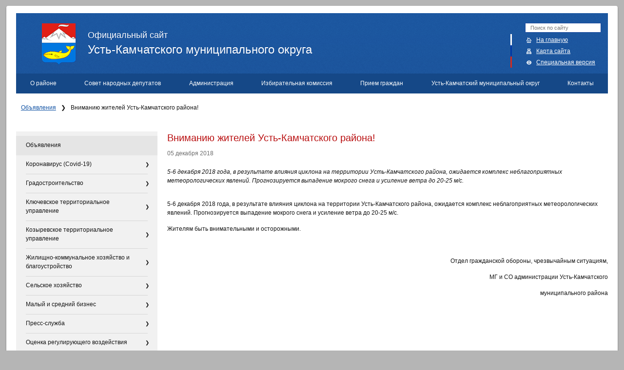

--- FILE ---
content_type: text/html; charset=utf-8
request_url: https://ust-kam.ru/ob_yavleniya/vnimaniyu_zhitelej_ustkamchatskogo_rajona1/
body_size: 11733
content:
<!DOCTYPE html PUBLIC "-//W3C//DTD HTML 4.01//EN" "http://www.w3.org/TR/html4/strict.dtd">
<html xmlns="http://www.w3.org/1999/xhtml" xmlns:umi="http://www.umi-cms.ru/TR/umi" class="u-eip" xml:lang="ru"><head><meta http-equiv="Content-type" content="text/html; charset=utf-8"></meta><title>Официальный сайт Усть-Камчатского Муниципального района — Вниманию жителей Усть-Камчатского района!</title><link rel="icon" href="/favicon.png" sizes="16x16"></link><link rel="icon" href="/favicon32.png" sizes="32x32"></link><link rel="icon" href="/favicon.ico" type="image/x-icon"></link><link rel="SHORTCUT ICON" href="/favicon.ico"></link><meta name="description" content=""></meta><meta name="keywords" content="Усть-Камчатск, Усть-Камчатский регион, администрация"></meta><link rel="search" type="application/opensearchdescription+xml" href="/xsl/onlineSearch/description.xml" title="Search on UMI.CMS"></link><script>
	window.pageData = {"pageId":"10176","page":{"alt-name":"vnimaniyu_zhitelej_ustkamchatskogo_rajona1","is_default":false},"title":"\u041e\u0444\u0438\u0446\u0438\u0430\u043b\u044c\u043d\u044b\u0439 \u0441\u0430\u0439\u0442 \u0423\u0441\u0442\u044c-\u041a\u0430\u043c\u0447\u0430\u0442\u0441\u043a\u043e\u0433\u043e \u041c\u0443\u043d\u0438\u0446\u0438\u043f\u0430\u043b\u044c\u043d\u043e\u0433\u043e \u0440\u0430\u0439\u043e\u043d\u0430 \u2014 \u0412\u043d\u0438\u043c\u0430\u043d\u0438\u044e \u0436\u0438\u0442\u0435\u043b\u0435\u0439 \u0423\u0441\u0442\u044c-\u041a\u0430\u043c\u0447\u0430\u0442\u0441\u043a\u043e\u0433\u043e \u0440\u0430\u0439\u043e\u043d\u0430!","lang":"ru","lang_id":1,"domain":"ust-kam.ru","domain_id":1,"meta":{"keywords":"\u0423\u0441\u0442\u044c-\u041a\u0430\u043c\u0447\u0430\u0442\u0441\u043a, \u0423\u0441\u0442\u044c-\u041a\u0430\u043c\u0447\u0430\u0442\u0441\u043a\u0438\u0439 \u0440\u0435\u0433\u0438\u043e\u043d, \u0430\u0434\u043c\u0438\u043d\u0438\u0441\u0442\u0440\u0430\u0446\u0438\u044f","description":""}};
</script>

<script src="/styles/common/js/cms/jquery.compiled.js?90004" charset="utf-8"></script>
<script src="/styles/common/js/guest.js?90004" charset="utf-8"></script>
<link type="text/css" rel="stylesheet" href="/styles/common/js/jquery/fancybox/jquery.fancybox.css?90004" /><script type="text/JavaScript" src="/templates/ustkam/js/jquery.ui.datepicker-ru.js"></script><script type="text/JavaScript" src="/templates/ustkam/js/jquery.menu-aim.min.js"></script><link media="screen" rel="stylesheet" type="text/css" href="/templates/ustkam/css/gosuslugi_banner.css"></link><link media="screen" rel="stylesheet" type="text/css" href="/templates/ustkam/css/style.css?v16"></link><script type="text/JavaScript" src="/templates/ustkam/js/jquery/jquery-ui-1.8.custom.min.js"></script><script type="text/JavaScript" src="/templates/ustkam/js/ui.selectmenu.js"></script><!--[if lte IE 6]><link media="screen" href="/templates/ustkam/css/ie6.css" rel="stylesheet" type="text/css"/><![endif]--><!--[if lte IE 7]><link media="screen" href="/templates/ustkam/css/ie.css" rel="stylesheet" type="text/css"/><![endif]--><!--[if gte IE 8]><link media="screen" href="/templates/ustkam/css/ie8.css" rel="stylesheet" type="text/css"/><![endif]--><script type="text/javascript" src="/templates/ustkam/js/jquery.colorbox-min.js"></script><script type="text/JavaScript" src="/templates/ustkam/js/min/jquery.site-min.js?v3"></script><script type="text/JavaScript" src="/js/guest.js"></script><script type="text/JavaScript" src="/js/client/vote.js"></script><script type="text/javascript" src="/templates/ustkam/js/uhpv-full.min.js"></script></head><body class="sec"><div class="page-margins"><div class="page"><div class="header"><h2><a href="/"><img src="/templates/ustkam/images/sc/logo.png" alt="Герб Усть-Камчатского Муниципального района" id="logo"></img><span>Официальный сайт</span>
					Усть-Камчатского муниципального округа
				</a></h2><ul class="nav"><li class="searchform"><form xmlns="" action="/ru/search/search_do/" method="GET">
<input type="text" name="search_string" placeholder="Поиск по сайту"><button>🔍</button>
</form></li><li class="home"><a href="/">На главную</a></li><li class="sitemap"><a href="/content/sitemap">Карта сайта</a></li><li class="header__trigger hidden-sm hidden-xs hidden-ms"><a class="header__icon special-version" href="/content/changeGlasses/">Специальная версия</a></li></ul><ul xmlns="" class="menu menu_top" umi:module="content" umi:method="menu" umi:element-id="0" umi:button-position="top left" umi:region="list" umi:sortable="sortable">
<li class="f has_sub ">
<a href="/about/">О районе</a><ul class="sub lvl_1">
<li class="has_sub first">
<a href="/about/glava_rajona/">Глава округа</a><ul class="sub lvl_2">
<li class="first"><a href="/about/glava_rajona/biografi/">Биография</a></li>
<li><a href="/about/glava_rajona/polnomochiya/">Полномочия</a></li>
<li><a href="/about/glava_rajona/public/">Встречи, отчёты, выступления</a></li>
<li><a href="/about/glava_rajona/grafik_priema/">График приема граждан</a></li>
<li class="last"><a href="/about/glava_rajona/obzor_obrawenij/">Обзор обращений</a></li>
</ul>
</li>
<li><a href="/about/history/">История округа</a></li>
<li><a href="/about/kratkaya_harakteristika/">Краткая характеристика</a></li>
<li><a href="/about/ustav_rajona/">Устав округа</a></li>
<li><a href="/about/simvolika/">Символика</a></li>
<li><a href="/about/pochtnye_grazhdane/">Почётные граждане</a></li>
<li><a href="/about/pasport_rajona/">Паспорт района</a></li>
<li class="last"><a href="/about/statistic_dannye/">Статистические данные</a></li>
</ul>
</li>
<li class="f has_sub ">
<a href="/sovet_narodnyh_deputatov/">Совет народных депутатов</a><ul class="sub lvl_1">
<li class="has_sub first">
<a href="/sovet_narodnyh_deputatov/sovet_narodnyh_deputatov/">Совет народных депутатов</a><ul class="sub lvl_2">
<li class="first"><a href="/sovet_narodnyh_deputatov/sovet_narodnyh_deputatov/spisok_depktatov/">Список депутатов</a></li>
<li><a href="/sovet_narodnyh_deputatov/sovet_narodnyh_deputatov/istoricheskaya_spravka/">Историческая справка</a></li>
<li><a href="/sovet_narodnyh_deputatov/sovet_narodnyh_deputatov/grafik_priema_izbiratelej/">График приема избирателей</a></li>
<li><a href="/sovet_narodnyh_deputatov/sovet_narodnyh_deputatov/resheniya_soveta/">Решения Совета</a></li>
<li><a href="/sovet_narodnyh_deputatov/sovet_narodnyh_deputatov/reglament_soveta/">Регламент Совета</a></li>
<li><a href="/sovet_narodnyh_deputatov/sovet_narodnyh_deputatov/predstoyawie_sessii/">Предстоящие сессии</a></li>
<li class="last"><a href="/sovet_narodnyh_deputatov/sovet_narodnyh_deputatov/plany_raboty/">Планы работы</a></li>
</ul>
</li>
<li class="has_sub">
<a href="/sovet_narodnyh_deputatov/apparat/">Аппарат</a><ul class="sub lvl_2">
<li class="first"><a href="/sovet_narodnyh_deputatov/apparat/sostav_apparata/">Состав Аппарата</a></li>
<li class="last"><a href="/sovet_narodnyh_deputatov/apparat/polozhenie_ob_apparate/">Положение об аппарате</a></li>
</ul>
</li>
<li class="has_sub last">
<a href="/sovet_narodnyh_deputatov/molodezhnyj_parlament/">Молодежный парламент</a><ul class="sub lvl_2">
<li class="first"><a href="/sovet_narodnyh_deputatov/molodezhnyj_parlament/sostav_parlamenta/">Состав Парламента</a></li>
<li><a href="/sovet_narodnyh_deputatov/molodezhnyj_parlament/polnomochiya/">Полномочия</a></li>
<li><a href="/sovet_narodnyh_deputatov/molodezhnyj_parlament/resheniya_parlamenta/">План работы Молодежного парламента</a></li>
<li class="last"><a href="/sovet_narodnyh_deputatov/molodezhnyj_parlament/predstoyawie_sessii/">Деятельность Молодежного парламента</a></li>
</ul>
</li>
</ul>
</li>
<li class="f has_sub ">
<a href="/administraciya/">Администрация</a><ul class="sub lvl_1">
<li class="has_sub first">
<a href="/administraciya/info/">Информационные материалы</a><ul class="sub lvl_2">
<li class="first"><a href="/administraciya/info/realizuemye_proekty/">Реализуемые проекты</a></li>
<li><a href="/administraciya/info/obwaya_inf/">Общая информация</a></li>
<li class="last"><a href="/administraciya/info/plany/">Планы</a></li>
</ul>
</li>
<li class="has_sub">
<a href="/administraciya/administraciya/">Администрация</a><ul class="sub lvl_2">
<li class="first"><a href="/administraciya/administraciya/infor_o_rukovodstve/">Информация об администрации</a></li>
<li><a href="/administraciya/administraciya/grafik_priema/">График приема</a></li>
<li><a href="/administraciya/administraciya/otchety_dokladi/">Отчеты, доклады</a></li>
<li><a href="/administraciya/administraciya/polozhenie_reglament/">РЕГЛАМЕНТ</a></li>
<li><a href="/administraciya/administraciya/plany_raboty/">Планы работы</a></li>
<li><a href="/administraciya/administraciya/kollegialnye_organy/">Коллегиальные органы</a></li>
<li><a href="/administraciya/administraciya/postanovlenie_rasporjazhenija/">Постановления, распоряжения</a></li>
<li class="last"><a href="/administraciya/administraciya/pravovoe_prosvewenie/">Правовое просвещение</a></li>
</ul>
</li>
<li class="has_sub">
<a href="/administraciya/finansekonom_kontrol_upravlenie/">Управление финансов администрации Усть-Камчатского муниципального округа Камчатского края</a><ul class="sub lvl_2">
<li class="first"><a href="/administraciya/finansekonom_kontrol_upravlenie/prognozi/">Прогнозы</a></li>
<li><a href="/administraciya/finansekonom_kontrol_upravlenie/byudzhet_dlya_gragdan/">Бюджет для граждан</a></li>
<li><a href="/administraciya/finansekonom_kontrol_upravlenie/kontakti_i_sotrudniki/">Контакты и сотрудники</a></li>
<li><a href="/administraciya/finansekonom_kontrol_upravlenie/polozhenie_oupravlenii/">Положение управления</a></li>
<li><a href="/administraciya/finansekonom_kontrol_upravlenie/otchet_o_deyatel_nosti_feku/">Отчет о деятельности Управления финансов</a></li>
<li><a href="/administraciya/finansekonom_kontrol_upravlenie/ispolnenie_budgeta/">Исполнение бюджета</a></li>
<li><a href="/administraciya/finansekonom_kontrol_upravlenie/rezultaty_proverok/">Результаты проверок</a></li>
<li><a href="/administraciya/finansekonom_kontrol_upravlenie/funkcii_i_polnomochiya_upravleniya/"> Функции и полномочия Управления</a></li>
<li><a href="/administraciya/finansekonom_kontrol_upravlenie/nalogovye_rashody/">Налоговые расходы</a></li>
<li><a href="/administraciya/finansekonom_kontrol_upravlenie/b111yudzhet/">БЮДЖЕТ</a></li>
<li class="last"><a href="/administraciya/finansekonom_kontrol_upravlenie/informaciya_o_srednej_zarabotnoj_plate/">Информация о средней заработной плате</a></li>
</ul>
</li>
<li class="has_sub">
<a href="/administraciya/upravlenie_zhkh_transporta_i_energetiki/"> Управление строительства, благоустройства, дорожно-транспортного и жилищно-коммунального хозяйства</a><ul class="sub lvl_2">
<li class="first"><a href="/administraciya/upravlenie_zhkh_transporta_i_energetiki/kontakty/">Контакты</a></li>
<li><a href="/administraciya/upravlenie_zhkh_transporta_i_energetiki/sotrudniki/">Сотрудники</a></li>
<li><a href="/administraciya/upravlenie_zhkh_transporta_i_energetiki/polozhenie_ob_upravlenii/">Положение об Управлении</a></li>
<li><a href="/administraciya/upravlenie_zhkh_transporta_i_energetiki/municipanye_uslugi/">Муниципальные услуги</a></li>
<li><a href="/administraciya/upravlenie_zhkh_transporta_i_energetiki/normativnye_dokumenty/">Нормативные документы</a></li>
<li><a href="/administraciya/upravlenie_zhkh_transporta_i_energetiki/poleznye_ssylki/">Полезные ссылки</a></li>
<li><a href="/administraciya/upravlenie_zhkh_transporta_i_energetiki/podvedomstvennye_uchrezhdeniya/">Подведомственные учреждения</a></li>
<li class="last"><a href="/administraciya/upravlenie_zhkh_transporta_i_energetiki/kratkosrochnyj_plan/">Краткосрочный план</a></li>
</ul>
</li>
<li class="has_sub">
<a href="/administraciya/upravlenie_obrazovaniya/">Управление образования</a><ul class="sub lvl_2">
<li class="first"><a href="/administraciya/upravlenie_obrazovaniya/obshhaja_informacija_ob_upravlenii/">Общая информация об Управлении</a></li>
<li><a href="/administraciya/upravlenie_obrazovaniya/struktura_upravlenija/">Структура Управления</a></li>
<li><a href="/administraciya/upravlenie_obrazovaniya/ustav_upravlenija/">Устав Управления</a></li>
<li><a href="/administraciya/upravlenie_obrazovaniya/docs/">Нормативные документы</a></li>
<li><a href="/administraciya/upravlenie_obrazovaniya/uchrezhdeniya/">Подведомственные учреждения</a></li>
<li><a href="/administraciya/upravlenie_obrazovaniya/opeka_popechitelstvo_i_zashhita_prav_nesovershennoletnikh/">Опека, попечительство и защита прав несовершеннолетних</a></li>
<li><a href="/administraciya/upravlenie_obrazovaniya/otdel_organizacii_obucheniya_i_socializacii_v_obrazovanii/">Отдел образования</a></li>
<li class="last"><a href="/administraciya/upravlenie_obrazovaniya/goryachaya_liniya/">Горячая линия</a></li>
</ul>
</li>
<li class="has_sub">
<a href="/administraciya/komitet_po_upravleniyu_municipalnym_imuwestvom_voprosam_territorialnogo_planirovaniya_i_stroitelstva/">Управление имущественных и земельных отношений</a><ul class="sub lvl_2">
<li class="first"><a href="/administraciya/komitet_po_upravleniyu_municipalnym_imuwestvom_voprosam_territorialnogo_planirovaniya_i_stroitelstva/reestri_municipalnoe_imuchestvo/">Реестры муниципального имущества</a></li>
<li><a href="/administraciya/komitet_po_upravleniyu_municipalnym_imuwestvom_voprosam_territorialnogo_planirovaniya_i_stroitelstva/kontakty/">Контакты, сотрудники</a></li>
<li><a href="/administraciya/komitet_po_upravleniyu_municipalnym_imuwestvom_voprosam_territorialnogo_planirovaniya_i_stroitelstva/sotrudniki/">Земельные отношения</a></li>
<li><a href="/administraciya/komitet_po_upravleniyu_municipalnym_imuwestvom_voprosam_territorialnogo_planirovaniya_i_stroitelstva/ustav/">Устав</a></li>
<li><a href="/administraciya/komitet_po_upravleniyu_municipalnym_imuwestvom_voprosam_territorialnogo_planirovaniya_i_stroitelstva/municipalnie_uslugi/">Муниципальные услуги</a></li>
<li><a href="/administraciya/komitet_po_upravleniyu_municipalnym_imuwestvom_voprosam_territorialnogo_planirovaniya_i_stroitelstva/docs/">Нормативные документы</a></li>
<li><a href="/administraciya/komitet_po_upravleniyu_municipalnym_imuwestvom_voprosam_territorialnogo_planirovaniya_i_stroitelstva/nalog_na_imuwestvo/">Налог на имущество</a></li>
<li><a href="/administraciya/komitet_po_upravleniyu_municipalnym_imuwestvom_voprosam_territorialnogo_planirovaniya_i_stroitelstva/dalnevostochnyj_gektar/">Дальневосточный гектар</a></li>
<li><a href="/administraciya/komitet_po_upravleniyu_municipalnym_imuwestvom_voprosam_territorialnogo_planirovaniya_i_stroitelstva/arenda_zemelnyh_uchastkov/">Аренда земельных участков</a></li>
<li><a href="/administraciya/komitet_po_upravleniyu_municipalnym_imuwestvom_voprosam_territorialnogo_planirovaniya_i_stroitelstva/privatizaciya_municipalnogo_imuwestva/">Приватизация муниципального имущества</a></li>
<li><a href="/administraciya/komitet_po_upravleniyu_municipalnym_imuwestvom_voprosam_territorialnogo_planirovaniya_i_stroitelstva/o_predostavlenii_zemelnyh_uchastkov_mnogodetnym_semyam/">О предоставлении земельных участков многодетным семьям</a></li>
<li><a href="/administraciya/komitet_po_upravleniyu_municipalnym_imuwestvom_voprosam_territorialnogo_planirovaniya_i_stroitelstva/zhilye_pomeweniya_municipalnogo_zhiliwnogo_fonda_kommercheskogo_ispolzovaniya/">Жилые помещения муниципального жилищного фонда коммерческого использования</a></li>
<li><a href="/administraciya/komitet_po_upravleniyu_municipalnym_imuwestvom_voprosam_territorialnogo_planirovaniya_i_stroitelstva/dalnevostochnaya_ipoteka/">Дальневосточная ипотека</a></li>
<li><a href="/administraciya/komitet_po_upravleniyu_municipalnym_imuwestvom_voprosam_territorialnogo_planirovaniya_i_stroitelstva/obespechenie_zhilm_molodyh_semej/">Обеспечение жильём молодых семей</a></li>
<li><a href="/administraciya/komitet_po_upravleniyu_municipalnym_imuwestvom_voprosam_territorialnogo_planirovaniya_i_stroitelstva/socialnaya_vyplata_v_svyazi_s_pereseleniem_iz_rajonov_krajnego_severa/"> Социальная выплата, в связи с переселением из районов Крайнего Севера </a></li>
<li><a href="/administraciya/komitet_po_upravleniyu_municipalnym_imuwestvom_voprosam_territorialnogo_planirovaniya_i_stroitelstva/poryadok_predostavleniya_zhilyh_pomewenij_municipalnogo_specializirovannogo_zhiliwnogo_fonda/">Порядок предоставления жилых помещений муниципального специализированного жилищного фонда</a></li>
<li><a href="/administraciya/komitet_po_upravleniyu_municipalnym_imuwestvom_voprosam_territorialnogo_planirovaniya_i_stroitelstva/kompleksnye_kadastrovye_raboty/">Комплексные кадастровые работы в кадастровом квартале 41:09:0010114</a></li>
<li><a href="/administraciya/komitet_po_upravleniyu_municipalnym_imuwestvom_voprosam_territorialnogo_planirovaniya_i_stroitelstva/izyatie_dlya_municipalnyh_nuzhd/">Изъятие для муниципальных нужд</a></li>
<li><a href="/administraciya/komitet_po_upravleniyu_municipalnym_imuwestvom_voprosam_territorialnogo_planirovaniya_i_stroitelstva/kompleksnye_kadastrovye_raboty_v_kadastrovom_kvartale_41090010111/">Комплексные кадастровые работы в кадастровом квартале 41:09:0010111</a></li>
<li><a href="/administraciya/komitet_po_upravleniyu_municipalnym_imuwestvom_voprosam_territorialnogo_planirovaniya_i_stroitelstva/o_predostavlenii_zemelnyh_uchastkov_uchastnikam_svo_i_chlenam_ih_semej/">О предоставлении земельных участков участникам СВО и членам их семей</a></li>
<li class="last"><a href="/administraciya/komitet_po_upravleniyu_municipalnym_imuwestvom_voprosam_territorialnogo_planirovaniya_i_stroitelstva/perechen_pomewenij_rasselyaemyh_mnogokvartirnyh_domov_priznannyh_v_ustanovlennom_poryadke_avarijnymi_i_podlezhawimi_snosu/">Перечень помещений, расселяемых многоквартирных домов, признанных в установленном порядке аварийными и подлежащими сносу</a></li>
</ul>
</li>
<li class="has_sub">
<a href="/administraciya/upravlenie_ekonomicheskogo_razvitiya_i_kontrolnoj_deyatelnosti/">Управление экономического развития и контрольной деятельности</a><ul class="sub lvl_2">
<li class="first"><a href="/administraciya/upravlenie_ekonomicheskogo_razvitiya_i_kontrolnoj_deyatelnosti/struktura_upravleniya_grafik_raboty/">Структура Управления, график работы </a></li>
<li><a href="/administraciya/upravlenie_ekonomicheskogo_razvitiya_i_kontrolnoj_deyatelnosti/pravila_blagoustrojstva/">Правила благоустройства</a></li>
<li><a href="/administraciya/upravlenie_ekonomicheskogo_razvitiya_i_kontrolnoj_deyatelnosti/ekonomika/">Экономика</a></li>
<li><a href="/administraciya/upravlenie_ekonomicheskogo_razvitiya_i_kontrolnoj_deyatelnosti/neformal_naya_zanyatost/">Неформальная занятость</a></li>
<li><a href="/administraciya/upravlenie_ekonomicheskogo_razvitiya_i_kontrolnoj_deyatelnosti/otdely/">Муниципальные закупки</a></li>
<li><a href="/administraciya/upravlenie_ekonomicheskogo_razvitiya_i_kontrolnoj_deyatelnosti/ustav_upravleniya/">Устав Управления</a></li>
<li><a href="/administraciya/upravlenie_ekonomicheskogo_razvitiya_i_kontrolnoj_deyatelnosti/funkcii_i_polnomochiya_upravleniya/">Функции и полномочия Управления </a></li>
<li class="last"><a href="/administraciya/upravlenie_ekonomicheskogo_razvitiya_i_kontrolnoj_deyatelnosti/administrativnaya_komissiya/">Административная комиссия</a></li>
</ul>
</li>
<li class="has_sub">
<a href="/administraciya/upravlenie_delami/">Управление делами</a><ul class="sub lvl_2">
<li class="first"><a href="/administraciya/upravlenie_delami/ustav/">Устав</a></li>
<li><a href="/administraciya/upravlenie_delami/funkcii_polnomochiya_ypravleniya/">Функции и полномочия Управления</a></li>
<li><a href="/administraciya/upravlenie_delami/sotrudniki/">Контакты, сотрудники</a></li>
<li><a href="/administraciya/upravlenie_delami/docs/">Нормативные документы</a></li>
<li><a href="/administraciya/upravlenie_delami/gosudarstvennye_uslugi/">Государственные услуги</a></li>
<li><a href="/administraciya/upravlenie_delami/podvedomstvennye_uchrezhdeniya/">Подведомственные учреждения</a></li>
<li><a href="/administraciya/upravlenie_delami/arhivnogo_dela_ukmr/">Отдел ЗАГС и архивного дела УКМР</a></li>
<li class="last"><a href="/administraciya/upravlenie_delami/sektor_po_obespecheniyu_deyatelnosti_komissii_po_delam_nesovershennoletnih_administracii_ustkamchatskogo_municipalnogo_okruga/">Сектор по обеспечению деятельности комиссии по делам несовершеннолетних Администрации Усть-Камчатского муниципального округа</a></li>
</ul>
</li>
<li class="has_sub">
<a href="/administraciya/otdel_socialnoj_podderzhki_naseleniya/">Отдел социальной поддержки населения</a><ul class="sub lvl_2">
<li class="first"><a href="/administraciya/otdel_socialnoj_podderzhki_naseleniya/polozhenie_o_otdele/">Устав отдела</a></li>
<li><a href="/administraciya/otdel_socialnoj_podderzhki_naseleniya/kontakty/">Контакты</a></li>
<li><a href="/administraciya/otdel_socialnoj_podderzhki_naseleniya/municipalnye_uslugi/">Муниципальные услуги</a></li>
<li><a href="/administraciya/otdel_socialnoj_podderzhki_naseleniya/docs/">Нормативные документы</a></li>
<li class="last"><a href="/administraciya/otdel_socialnoj_podderzhki_naseleniya/opeka_sovershen_grazhdan/">Опека совершеннолетних граждан</a></li>
</ul>
</li>
<li><a href="/administraciya/mku_upravlenie_po_obespecheniyu_bezopasnosti_zhiznedeyatelnosti_naseleniya_edinoj_dezhurnodispetcherskoj_sluzhby_i_materialnoteh/">МКУ «Управление материально-технического обеспечения»</a></li>
<li><a href="/administraciya/obwestvennyj_sovet/">Общественный совет</a></li>
<li class="has_sub">
<a href="/administraciya/upravlenie_bezopasnosti/">Управление безопасности</a><ul class="sub lvl_2">
<li class="first"><a href="/administraciya/upravlenie_bezopasnosti/obwaya_informaciya_ob_upravlenii/">общая информация об Управлении</a></li>
<li><a href="/administraciya/upravlenie_bezopasnosti/struktura_upravleniya/">структура Управления</a></li>
<li><a href="/administraciya/upravlenie_bezopasnosti/normativno_pravovye_akty/">нормативно - правовые акты</a></li>
<li class="last"><a href="/administraciya/upravlenie_bezopasnosti/poleznye_ssylki/">полезные ссылки </a></li>
</ul>
</li>
<li class="has_sub last">
<a href="/administraciya/otdel_kultury_sporta_molodezhnoj_politiki_i_turizma/">Отдел культуры, спорта, молодежной политики и туризма</a><ul class="sub lvl_2">
<li class="first"><a href="/administraciya/otdel_kultury_sporta_molodezhnoj_politiki_i_turizma/o199999bwaya_informaciya/">Общая информация</a></li>
<li><a href="/administraciya/otdel_kultury_sporta_molodezhnoj_politiki_i_turizma/struktura_otdela/">Структура Отдела</a></li>
<li><a href="/administraciya/otdel_kultury_sporta_molodezhnoj_politiki_i_turizma/ustav_otdela/">Устав Отдела</a></li>
<li><a href="/administraciya/otdel_kultury_sporta_molodezhnoj_politiki_i_turizma/normativnye_dokumenty/">Нормативные документы</a></li>
<li class="last"><a href="/administraciya/otdel_kultury_sporta_molodezhnoj_politiki_i_turizma/podvedomstvennye_uchrezhdeniya/">Подведомственные учреждения</a></li>
</ul>
</li>
</ul>
</li>
<li class="f has_sub ">
<a href="/izbiratelnaya_komissiya/">Избирательная комиссия</a><ul class="sub lvl_1">
<li class="first"><a href="/izbiratelnaya_komissiya/sostav_kontakty/">Состав комиссии, контакты</a></li>
<li><a href="/izbiratelnaya_komissiya/polnomochiya/">Полномочия</a></li>
<li><a href="/izbiratelnaya_komissiya/itogi_vyborov_redakciya/">Итоги выборов </a></li>
<li class="has_sub">
<a href="/izbiratelnaya_komissiya/ustkamchatskij_municipalnyj_okrug/">Усть-Камчатский муниципальный округ</a><ul class="sub lvl_2">
<li class="first"><a href="/izbiratelnaya_komissiya/ustkamchatskij_municipalnyj_okrug/izbiratelnyj_okrug_1/">Избирательный округ №1</a></li>
<li><a href="/izbiratelnaya_komissiya/ustkamchatskij_municipalnyj_okrug/izbiratelnyj_okrug_2/">Избирательный округ №2</a></li>
<li><a href="/izbiratelnaya_komissiya/ustkamchatskij_municipalnyj_okrug/izbiratelnyj_okrug_3/">Избирательный округ №3</a></li>
<li><a href="/izbiratelnaya_komissiya/ustkamchatskij_municipalnyj_okrug/izbiratelnyj_okrug_4/">Избирательный округ №4</a></li>
<li><a href="/izbiratelnaya_komissiya/ustkamchatskij_municipalnyj_okrug/izbiratelnyj_okrug_5/">Избирательный округ №5</a></li>
<li><a href="/izbiratelnaya_komissiya/ustkamchatskij_municipalnyj_okrug/izbiratelnyj_okrug_6/">Избирательный округ №6</a></li>
<li class="last"><a href="/izbiratelnaya_komissiya/ustkamchatskij_municipalnyj_okrug/izbiratelnyj_okrug_7/">Избирательный округ №7</a></li>
</ul>
</li>
<li class="last"><a href="/izbiratelnaya_komissiya/postanovleniya_tik/">Постановления ТИК</a></li>
</ul>
</li>
<li class="f "><a href="/priem_grazhdan/">Прием граждан</a></li>
<li class="f has_sub ">
<a href="/poseleniya/">Усть-Камчатский муниципальный округ</a><ul class="sub lvl_1">
<li class="has_sub first">
<a href="/poseleniya/ustkamchatskoe_poselenie/">поселок Усть-Камчатск</a><ul class="sub lvl_2"><li class="last"><a href="/poseleniya/ustkamchatskoe_poselenie/kratkaya_harak_territorii/">Краткая характеристика территории</a></li></ul>
</li>
<li><a href="/poseleniya/klyuchevskoe_poselenie/">поселок Ключи</a></li>
<li class="last"><a href="/poseleniya/kozyrevskoe_poselenie/">поселок Козыревск</a></li>
</ul>
</li>
<li class="f last "><a href="/contact/">Контакты</a></li>
</ul></div><ul xmlns="" class="breadcrumbs">
<li>
<a href="/ob_yavleniya/">Объявления</a><span>❯</span>
</li>
<li>Вниманию жителей Усть-Камчатского района!</li>
</ul>
<div class="main"><div class="col1"><div class="col1-content"><div xmlns="" class="content-text">
<h1 umi:element-id="10176" umi:field-name="h1" umi:empty="Заголовок">Вниманию жителей Усть-Камчатского района!</h1>
<span class="date" umi:element-id="10176" umi:field-name="publish_time" umi:empty="Дата создания">05&nbsp;декабря&nbsp;2018</span><div class="anons" umi:element-id="10176" umi:field-name="anons"><p>5-6 декабря 2018 года, в результате влияния циклона на территории Усть-Камчатского района, ожидается комплекс неблагоприятных метеорологических явлений. Прогнозируется выпадение мокрого снега и усиление ветра до 20-25 м/с.</p></div>
<div class="content" umi:element-id="10176" umi:field-name="content"><p>5-6 декабря 2018 года, в результате влияния циклона на территории Усть-Камчатского района, ожидается комплекс неблагоприятных метеорологических явлений. Прогнозируется выпадение мокрого снега и усиление ветра до 20-25 м/с.</p>
<p>Жителям быть внимательными и осторожными.</p>
<p><strong>&nbsp;</strong></p>
<p align="right">Отдел гражданской обороны, чрезвычайным ситуациям,</p>
<p align="right">МГ и СО администрации Усть-Камчатского</p>
<p align="right">муниципального района</p></div>
</div></div></div><div class="col2"><div class="col2-content"><ul xmlns="" class="menu menu_left" umi:module="content" umi:method="menu" umi:element-id="0" umi:button-position="top left" umi:region="list" umi:sortable="sortable">
<li class="f active"><a href="/ob_yavleniya/">Объявления</a></li>
<li class="f has_sub ">
<a href="/koronavirus_covid19/">Коронавирус (Covid-19)</a><ul class="sub lvl_1">
<li class="first"><a href="/koronavirus_covid19/npa/">НПА</a></li>
<li class="last"><a href="/koronavirus_covid19/poleznaya_informaciya/">Полезная информация</a></li>
</ul>
</li>
<li class="f has_sub ">
<a href="/gradostroitelstvo/">Градостроительство</a><ul class="sub lvl_1">
<li class="first"><a href="/gradostroitelstvo/gen_plan/">Генеральный план</a></li>
<li class="has_sub">
<a href="/gradostroitelstvo/pravila_zemlepolzovaniya/">Правила землепользования и застройки</a><ul class="sub lvl_2">
<li class="first"><a href="/gradostroitelstvo/pravila_zemlepolzovaniya/proekty_reshenij_o_vnesenii_izmenenij_v_pravila_zemlepolzovaniya_i_zastrojki_ustkamchatskogo_selskogo_poseleniya/">Проекты решений о внесении изменений в Правила землепользования и застройки Усть-Камчатского сельского поселения</a></li>
<li class="last"><a href="/gradostroitelstvo/pravila_zemlepolzovaniya/resheniya_soveta_narodnyh_deputatov_uksp_o_vnesenii_izmenenij_v_pravila_zemlepolzovaniya_i_zastrojki_uksp/">Решения Совета народных депутатов УКМР</a></li>
</ul>
</li>
<li><a href="/gradostroitelstvo/normativy_gradostroityelnogo_proyektirovanija/">Нормативы градостроительного проектирования</a></li>
<li><a href="/gradostroitelstvo/proyekty_planirovki_tyerritorij/">Проекты планировки территорий</a></li>
<li><a href="/gradostroitelstvo/administrativnyye_ryeglamyenty/">Административные регламенты</a></li>
<li><a href="/gradostroitelstvo/razreshitelnye_dokumenty/">Разрешительные документы</a></li>
<li class="last"><a href="/gradostroitelstvo/publichnyj_servitut/">Публичный сервитут</a></li>
</ul>
</li>
<li class="f has_sub ">
<a href="/klyuchevskoe_territorialnoe_upravlenie/">Ключевское территориальное управление</a><ul class="sub lvl_1">
<li class="first"><a href="/klyuchevskoe_territorialnoe_upravlenie/polozhenie/">Положение</a></li>
<li class="last"><a href="/klyuchevskoe_territorialnoe_upravlenie/kontakty_sotrudniki/">Контакты, сотрудники</a></li>
</ul>
</li>
<li class="f has_sub ">
<a href="/kozyrevskoe_territorialnoe_upravlenie/">Козыревское территориальное управление</a><ul class="sub lvl_1">
<li class="first"><a href="/kozyrevskoe_territorialnoe_upravlenie/polozhenie/">Положение</a></li>
<li class="last"><a href="/kozyrevskoe_territorialnoe_upravlenie/kontakty_sotrudniki/">Контакты, сотрудники</a></li>
</ul>
</li>
<li class="f has_sub ">
<a href="/zhiliwnokommunalnoe_hozyajstvo_i_blagoustrojstvo/">Жилищно-коммунальное хозяйство и благоустройство</a><ul class="sub lvl_1">
<li class="has_sub first">
<a href="/zhiliwnokommunalnoe_hozyajstvo_i_blagoustrojstvo/gradostroitelstvo_ukmr/">Градостроительство УКМО</a><ul class="sub lvl_2">
<li class="first"><a href="/zhiliwnokommunalnoe_hozyajstvo_i_blagoustrojstvo/gradostroitelstvo_ukmr/novosti_v_sfere_gradostroitelstva/">Новости в сфере градостроительства</a></li>
<li><a href="/zhiliwnokommunalnoe_hozyajstvo_i_blagoustrojstvo/gradostroitelstvo_ukmr/shema_territorialnogo_planirovaniya_ustkamchatskogo_municipalnogo_rajona/">Схема территориального планирования Усть-камчатского муниципального района</a></li>
<li><a href="/zhiliwnokommunalnoe_hozyajstvo_i_blagoustrojstvo/gradostroitelstvo_ukmr/normativy_gradostroitelnogo_proektirovaniya/">Нормативы градостроительного проектирования</a></li>
<li><a href="/zhiliwnokommunalnoe_hozyajstvo_i_blagoustrojstvo/gradostroitelstvo_ukmr/proekty_planirovki_territorii/">Проекты планировки территории</a></li>
<li><a href="/zhiliwnokommunalnoe_hozyajstvo_i_blagoustrojstvo/gradostroitelstvo_ukmr/administrativnye_reglamenty/">Административные регламенты</a></li>
<li><a href="/zhiliwnokommunalnoe_hozyajstvo_i_blagoustrojstvo/gradostroitelstvo_ukmr/razreshitelnye_dokumenty/">Разрешительная документация</a></li>
<li><a href="/zhiliwnokommunalnoe_hozyajstvo_i_blagoustrojstvo/gradostroitelstvo_ukmr/priobresti_zemelnyj_uchastok/">Приобрести земельный участок</a></li>
<li><a href="/zhiliwnokommunalnoe_hozyajstvo_i_blagoustrojstvo/gradostroitelstvo_ukmr/poluchit_uslugu_v_sfere_stroitelstva/">Получить услугу в сфере строительства</a></li>
<li><a href="/zhiliwnokommunalnoe_hozyajstvo_i_blagoustrojstvo/gradostroitelstvo_ukmr/ischerpyvayuwie_perechni_procedur_v_sfere_stroitelstva/">Исчерпывающие перечни процедур в сфере строительства</a></li>
<li><a href="/zhiliwnokommunalnoe_hozyajstvo_i_blagoustrojstvo/gradostroitelstvo_ukmr/ekspertiza_rezultatov_inzhenernyh_izyskanij_i_proektnoj_dokumentacii/">Экспертиза результатов инженерных изысканий и проектной документации</a></li>
<li><a href="/zhiliwnokommunalnoe_hozyajstvo_i_blagoustrojstvo/gradostroitelstvo_ukmr/kalkulyator_procedur_v_sfere_stroitelstva/">Калькулятор процедур в сфере строительства</a></li>
<li><a href="/zhiliwnokommunalnoe_hozyajstvo_i_blagoustrojstvo/gradostroitelstvo_ukmr/poleznye_ssylki/">Полезные ссылки</a></li>
<li class="last"><a href="/zhiliwnokommunalnoe_hozyajstvo_i_blagoustrojstvo/gradostroitelstvo_ukmr/pravila_zemlepolzovaniya_i_zastrojki_mezhselennyh_territorij_uk_mr/">Правила землепользования и застройки межселенных территорий УК МР</a></li>
</ul>
</li>
<li><a href="/zhiliwnokommunalnoe_hozyajstvo_i_blagoustrojstvo/reestr_mest_plowadok_nakopleniya_tverdyh_kommunalnyh_othodov_ustkamchatskogo_selskogo_poseleniya/">Реестр мест (площадок) накопления твердых коммунальных отходов Усть-Камчатского сельского поселения</a></li>
<li><a href="/zhiliwnokommunalnoe_hozyajstvo_i_blagoustrojstvo/shema_razmeweniya_mest_plowadok_nakopleniya_tverdyh_kommunalnyh_othodov_ustkamchatskogo_selskogo_poseleniya/">Схема размещения мест (площадок) накопления твердых коммунальных отходов Усть-Камчатского сельского поселения</a></li>
<li><a href="/zhiliwnokommunalnoe_hozyajstvo_i_blagoustrojstvo/blaioustroistvo_formirovanie_sovremennoj_gorodskoj_sredy/">Благоустройство района - посёлки для комфортной жизни</a></li>
<li class="last"><a href="/zhiliwnokommunalnoe_hozyajstvo_i_blagoustrojstvo/proekty_dogovorov_upravleniya/">Проекты договоров управления</a></li>
</ul>
</li>
<li class="f has_sub ">
<a href="/selskoe_hozyajstvo/">Сельское хозяйство</a><ul class="sub lvl_1">
<li class="first"><a href="/selskoe_hozyajstvo/informaciya_dlya_sh_predpriyatij/">Информация для с/х предприятий</a></li>
<li><a href="/selskoe_hozyajstvo/programmy_razvitiya/">Программы развития</a></li>
<li><a href="/selskoe_hozyajstvo/formy_i_vidy_municipalnoj_podderzhki/">Формы и виды муниципальной поддержки</a></li>
<li class="last"><a href="/selskoe_hozyajstvo/gospodderzhka_razvitiya_sh_v_kamchatskom_krae/">Господдержка развития с/х в Камчатском крае </a></li>
</ul>
</li>
<li class="f has_sub ">
<a href="/malyj_i_sryednij_biznyes/">Малый и средний бизнес</a><ul class="sub lvl_1">
<li class="first"><a href="/malyj_i_sryednij_biznyes/inphormatsija_dlja_khozjajstvujushchikh_subektov/">Информация для хозяйствующих субъектов</a></li>
<li><a href="/malyj_i_sryednij_biznyes/formy_i_vidy_municipalnoj_podderzhki/">Формы и виды муниципальной поддержки</a></li>
<li><a href="/malyj_i_sryednij_biznyes/sovet_po_predprinimatelstvu/">Совет по предпринимательству</a></li>
<li><a href="/malyj_i_sryednij_biznyes/reestry_sub_ektov_malogo_i_srednego_predprinimatel_stva_-_poluchatelej_podderzhki/">Реестры субъектов малого и среднего предпринимательства - получателей поддержки</a></li>
<li><a href="/malyj_i_sryednij_biznyes/razmewenie_torgovyh_tochek/">Размещение торговых точек</a></li>
<li><a href="/malyj_i_sryednij_biznyes/poleznye_ssylki/">Полезные ссылки</a></li>
<li><a href="/malyj_i_sryednij_biznyes/municipalnye_programmy_po_razvitiyu_smsp/">Муниципальные программы по развитию СМСП</a></li>
<li><a href="/malyj_i_sryednij_biznyes/gosudarstvennaya_programma_kamchatskogo_kraya/">Государственная программа Камчатского края</a></li>
<li><a href="/malyj_i_sryednij_biznyes/kolichestvo_smsp_i_ih_klassifikaciya_po_vidam_ekonomicheskoj_deyatelnosti/">Количество СМСП и их классификация по видам экономической деятельности</a></li>
<li><a href="/malyj_i_sryednij_biznyes/chislo_zamewennyh_rabochih_mest_v_smsp_v_sootvetstvii_s_ih_klassifikaciej_po_vidam_ekonomicheskoj_deyatelnosti/">Число замещенных рабочих мест в СМСП в соответствии с их классификацией по видам экономической деятельности</a></li>
<li><a href="/malyj_i_sryednij_biznyes/oborot_tovarov_rabot_uslug_proizvodimyh_smsp_v_sootvetstvii_s_ih_klassifikaciej_po_vidam_ekonomicheskoj_deyatelnosti/">Оборот товаров (работ, услуг), производимых СМСП, в соответствии с их классификацией по видам экономической деятельности</a></li>
<li><a href="/malyj_i_sryednij_biznyes/finansovoekonomicheskoe_sostoyanie_smsp/">Финансово-экономическое состояние СМСП</a></li>
<li><a href="/malyj_i_sryednij_biznyes/infrastruktura_podderzhki_smsp/">Инфраструктура поддержки СМСП</a></li>
<li><a href="/malyj_i_sryednij_biznyes/razmewenie_reklamnyh_konstrukcij/">Размещение рекламных конструкций </a></li>
<li class="last"><a href="/malyj_i_sryednij_biznyes/dokumenty/">Документы</a></li>
</ul>
</li>
<li class="f has_sub ">
<a href="/presssluzhba/">Пресс-служба</a><ul class="sub lvl_1">
<li class="first"><a href="/presssluzhba/uk_vestnik_of/">Архив газеты «Усть-Камчатский вестник-официально»</a></li>
<li><a href="/presssluzhba/novosti_ekonomiki/">Новости</a></li>
<li><a href="/presssluzhba/uk_vestnik/">Архив газеты «Усть-Камчатский вестник»</a></li>
<li><a href="/presssluzhba/vernye_regionu/">ВерныЕ Региону</a></li>
<li><a href="/presssluzhba/fotoarhiv/">Фотоархив</a></li>
<li class="last"><a href="/presssluzhba/video/">Видеоролики</a></li>
</ul>
</li>
<li class="f has_sub ">
<a href="/ocenka_reguliruyuwego_vozdejstviya/">Оценка регулирующего воздействия</a><ul class="sub lvl_1">
<li class="first"><a href="/ocenka_reguliruyuwego_vozdejstviya/obwestvennye_obsuzhdeniy1a/">Общественные обсуждения </a></li>
<li><a href="/ocenka_reguliruyuwego_vozdejstviya/luchshie_praktiki/">Лучшие практики</a></li>
<li><a href="/ocenka_reguliruyuwego_vozdejstviya/publichnye_konsultacii_proektov_npa/">Публичные консультации проектов НПА</a></li>
<li><a href="/ocenka_reguliruyuwego_vozdejstviya/ekspertiza_npa_ustkamchatskogo_municipalnogo_rajona/">Экспертиза НПА Усть-Камчатского муниципального района</a></li>
<li class="last"><a href="/ocenka_reguliruyuwego_vozdejstviya/normativno-pravovye_akty_po_orv_i_ehkspertize/">Нормативно-правовые акты по ОРВ и экспертизе</a></li>
</ul>
</li>
<li class="f has_sub ">
<a href="/municipalnyj_kontrol/">Муниципальный контроль </a><ul class="sub lvl_1">
<li class="first"><a href="/municipalnyj_kontrol/municipalnyj_kontrol_na_avtomobilnom_transporte_i_dorozhnom_hozyajstve_1/">Муниципальный контроль на автомобильном транспорте и дорожном хозяйстве</a></li>
<li><a href="/municipalnyj_kontrol/municipal_nyj_zhiliwnyj_kontrol/">Муниципальный жилищный контроль</a></li>
<li><a href="/municipalnyj_kontrol/municipalnyj_zemelnyj_kontrol_1/">Муниципальный земельный контроль</a></li>
<li><a href="/municipalnyj_kontrol/municipalnyj_kontrol_v_sfere_blagoustrojstva_1/">Муниципальный контроль в сфере благоустройства</a></li>
<li><a href="/municipalnyj_kontrol/gosudarstvennyj_zhiliwnyj_nadzor_v_otnoshenii_yuridicheskih_lic_individualnyh_predprinimatelej_i_grazhdan_1/">Государственный жилищный надзор в отношении юридических лиц, индивидуальных предпринимателей и  граждан</a></li>
<li class="last"><a href="/municipalnyj_kontrol/informacionnye_materialy/">Информационные материалы</a></li>
</ul>
</li>
<li class="f has_sub ">
<a href="/municipalnaya_sluzhba/">Муниципальная служба</a><ul class="sub lvl_1">
<li class="first"><a href="/municipalnaya_sluzhba/zakonodatelstvo/">Законодательство</a></li>
<li><a href="/municipalnaya_sluzhba/polozhenie/">Положение о муниципальной службе</a></li>
<li class="last"><a href="/municipalnaya_sluzhba/poryadok/">Порядок формирования кадрового резерва</a></li>
</ul>
</li>
<li class="f has_sub ">
<a href="/protivodejstvie_korrupcii/">Противодействие коррупции</a><ul class="sub lvl_1">
<li class="first"><a href="/protivodejstvie_korrupcii/obwaya_infor/">Общая информация</a></li>
<li><a href="/protivodejstvie_korrupcii/obratnaya_svyaz/">Обратная связь</a></li>
<li><a href="/protivodejstvie_korrupcii/docs/">Нормативные документы</a></li>
<li><a href="/protivodejstvie_korrupcii/metodicd_mat/">Методические материалы</a></li>
<li><a href="/protivodejstvie_korrupcii/nezavisimaya_ekspertiza/">Независимая экспертиза проектов НПА</a></li>
<li><a href="/protivodejstvie_korrupcii/komissiya/">Комиссия по противодействию коррупции</a></li>
<li class="last"><a href="/protivodejstvie_korrupcii/dohodi/">Доходы</a></li>
</ul>
</li>
<li class="f has_sub ">
<a href="/goics_prof_narushenii/">Безопасность и правопорядок</a><ul class="sub lvl_1">
<li class="first"><a href="/goics_prof_narushenii/profilaktika_narkomanii_i_alkogolizma/">Профилактика наркомании и алкоголизма</a></li>
<li><a href="/goics_prof_narushenii/profilaktika_prestuplenij_i_pravonarushenij/">Профилактика преступлений и правонарушений</a></li>
<li><a href="/goics_prof_narushenii/profilaktika_terrorizma_i_ekstremizma/">Профилактика терроризма и экстремизма</a></li>
<li><a href="/goics_prof_narushenii/normativnye_pravovye_akty/">Нормативные правовые акты</a></li>
<li><a href="/goics_prof_narushenii/plan_raboty_konsultacionnogo_klassa/">План работы консультационного класса</a></li>
<li><a href="/goics_prof_narushenii/informacionnye_materialy/">Информационные материалы</a></li>
<li><a href="/goics_prof_narushenii/pamyatki1/">Памятки</a></li>
<li><a href="/goics_prof_narushenii/go_i_chs/">ГО и ЧС</a></li>
<li><a href="/goics_prof_narushenii/mobilizaciya_i_territorialnaya_oborona/">Мобилизация и территориальная оборона</a></li>
<li><a href="/goics_prof_narushenii/informacionnaya_bezopasnost/">Информационная безопасность </a></li>
<li><a href="/goics_prof_narushenii/profilaktika_prestuplenij_i_pravonarushenij1/">Профилактика преступлений и правонарушений</a></li>
<li><a href="/goics_prof_narushenii/protivodejstvie_terrorizmu_i_ekstremizmu/">Противодействие терроризму и экстремизму  </a></li>
<li><a href="/goics_prof_narushenii/edinaya_dezhurnodispetcherskaya_sluzhba/">Единая дежурно-диспетчерская служба</a></li>
<li><a href="/goics_prof_narushenii/bezopasnost_dorozhnogo_dvizheniya/">Безопасность дорожного движения   </a></li>
<li class="last"><a href="/goics_prof_narushenii/uchebnokonsultacionnyj_klass_po_go_i_chs/">Учебно-консультационный класс по ГО и ЧС  </a></li>
</ul>
</li>
<li class="f "><a href="/municipalnoe_chastnoe_partnerstvo/">Муниципальное частное партнерство</a></li>
<li class="f has_sub ">
<a href="/dokumenty_strategicheskogo_planirovaniya/">Документы стратегического планирования</a><ul class="sub lvl_1">
<li class="first"><a href="/dokumenty_strategicheskogo_planirovaniya/strategiya_socialnoekonomicheskogo_razvitiya_municipalnogo_obrazovaniya/">Стратегия социально-экономического развития муниципального образования</a></li>
<li><a href="/dokumenty_strategicheskogo_planirovaniya/prognoz_socialnoekonomicheskogo_razvitiya_municipalnogo_obrazovaniya_na_srednesrochnyj_ili_dolgosrochnyj_period/">Прогноз социально-экономического развития муниципального образования на среднесрочный или долгосрочный период</a></li>
<li><a href="/dokumenty_strategicheskogo_planirovaniya/byudzhetnyj_prognoz_municipalnogo_obrazovaniya_na_dolgosrochnyj_period/">Бюджетный прогноз муниципального образования на долгосрочный период</a></li>
<li><a href="/dokumenty_strategicheskogo_planirovaniya/mun_programmi/">Муниципальные программы</a></li>
<li class="last"><a href="/dokumenty_strategicheskogo_planirovaniya/realizaciya_regionalnyh_proektov_kamchatskogo_kraya/">Реализация региональных проектов Камчатского края</a></li>
</ul>
</li>
<li class="f has_sub ">
<a href="/vyyavlenie_pravoobladatelej_ranee_uchtennyh_obektov_nedvizhimosti/">Выявление правообладателей ранее учтенных объектов недвижимости</a><ul class="sub lvl_1">
<li class="first"><a href="/vyyavlenie_pravoobladatelej_ranee_uchtennyh_obektov_nedvizhimosti/perechni_ranee_uchtennyh_obektov_nedvizhimosti/">Перечни ранее учтенных объектов недвижимости</a></li>
<li><a href="/vyyavlenie_pravoobladatelej_ranee_uchtennyh_obektov_nedvizhimosti/proekty_reshenij_o_vyyavlenii_pravoobladatelej_ranee_uchtennyh_obektov_nedvizhimosti/">Проекты решений о выявлении правообладателей ранее учтенных объектов недвижимости</a></li>
<li><a href="/vyyavlenie_pravoobladatelej_ranee_uchtennyh_obektov_nedvizhimosti/uvedomleniya_o_provedenii_osmotrov_ranee_uchtennyh_obektov_nedvizhimogo_imuwestva/">Уведомления о проведении осмотров ранее учтенных объектов недвижимого имущества</a></li>
<li class="last"><a href="/vyyavlenie_pravoobladatelej_ranee_uchtennyh_obektov_nedvizhimosti/uvedomleniya_o_vyyavlenii_pravoobladatelej_ranee_uchtennyh_obektov/">Уведомления о выявлении правообладателей ранее учтенных объектов</a></li>
</ul>
</li>
<li class="f "><a href="/nekommercheskie_organizacii/">Некоммерческие организации</a></li>
<li class="f "><a href="/obekty_kulturnogo_naslediya_i_osobo_ohranyaemye_prirodnye_territorii/">Объекты культурного наследия и особо охраняемые природные территории </a></li>
<li class="f has_sub ">
<a href="/gostyam_i_turistam/">Гостям и туристам </a><ul class="sub lvl_1"><li class="last"><a href="/gostyam_i_turistam/turisticheskij_nalog/">Туристический налог</a></li></ul>
</li>
<li class="f "><a href="/byudzhet_dlya_grazhdan/">Бюджет для граждан</a></li>
<li class="f last "><a href="/spisok_internet_resursov_administracii_ukmr/">Список Интернет ресурсов администрации УКМО</a></li>
</ul>
<div xmlns="" class="reception-banner"><a href="/priem_grazhdan/"><img src="/templates/ustkam/images/banner_reception.jpg" srcset="/templates/ustkam/images/banner_reception@2x.jpg 2x" width="290" height="387"></a></div>
<ul xmlns="" class="banners">
    <li><a href="https://www.kamgov.ru/national-project"><img src="/images/ban/nacproekty.jpg" width="280px" alt="www.kamgov.ru/national-project"></a></li>
  
    <li><a href="http://kamgov.ru"><img src="/images/cms/banners/banner_kamgov.jpg" width="280px" alt="Правительство Камчатского края"></a></li>
  
    <li><a href="http://zaksobr.kamchatka.ru"><img src="/images/cms/banners/banner_zaksobr.jpg" width="280px" alt="Законодательное Собрание Камчатского края"></a></li>
  
    <li><a href="https://knd.gosuslugi.ru/"><img src="/images/ban/zhaloba_na_reshenie_kontrol_nyh_organov.jpg" width="280px" alt="обжалуйте решение"></a></li>
  
    <li><a href="http://smbn.ru"><img src="/images/cms/banners/banner_smbn.jpg" width="280px" alt=""></a></li>
  
    <li><a href="https://www.kamgov.ru/polls"><img src="/images/cms/banners/ocenka_effectivnosti.png" width="280px" alt="Оцените эффективность деятельности органов местного самоуправления"></a></li>
  
    <li><a href="http://gosuslugi41.ru"><img src="/images/cms/banners/gosuslugi41.png" width="280px" alt="Госуслуги Камчатского края"></a></li>
  
    <li><a href="http://kamchatka.lms-service.ru/"><img src="/images/cms/banners/mchs_2x.jpg" width="280px" alt="Электронный информационно-образовательный комплекс Камчатского края"></a></li>
  
    <li><a href="https://www.ust-kam.ru/spisok_internet_resursov_administracii_ukmr/"><img src="/images/ban/internet_resursy.png" width="280px" alt="ресурсы"></a></li>
  
    <li><a href="https://flagmany.rsv.ru/"><img src="/images/ban/flagobr.jpg" width="280px" alt=""></a></li>
  </ul></div></div></div><p class="time">
					Страница создана:
					04.12.2018
					 
					Страница изменена:
					(11.09.2020 | 10:10)</p><div class="footer" umi:element-id="12" umi:field-name="kopirajt" umi:empty="Копирайт"><div class="footer__left"><p>&copy; <a href="/setevoe_izdanie/">Сетевое издание "Официальный сайт администрации Усть-Камчатского муниципального района"</a></p>
<p>Заказчик:&nbsp;МКУ &laquo;Информационный медиацентр&raquo;</p></div><div class="footer__age"><p class="age">16+</p></div><ul class="footer__center"><li class="footer__icon-item"><a href="https://t.me/ustkamchatskiyraionn" class="footer__link"><img src="/templates/ustkam/images/footer-logos/icon__tg.png" alt="" class="footer__icon" srcset="/templates/ustkam/images/footer-logos/icon__tg@2x.png 2x"></img></a></li><li class="footer__icon-item"><a href="https://ok.ru/profile/586653385387" class="footer__link"><img src="/templates/ustkam/images/footer-logos/icon__ok.png" alt="" class="footer__icon" srcset="/templates/ustkam/images/footer-logos/icon__ok@2x.png 2x"></img></a></li><li class="footer__icon-item"><a href="https://vk.com/ukmradm" class="footer__link"><img src="/templates/ustkam/images/footer-logos/icon__vk.png" alt="" class="footer__icon" srcset="/templates/ustkam/images/footer-logos/icon__vk@2x.png 2x"></img></a></li></ul></div></div></div></body></html>
<!-- This page generated in 0.636883 secs by XSLT, SITE MODE -->